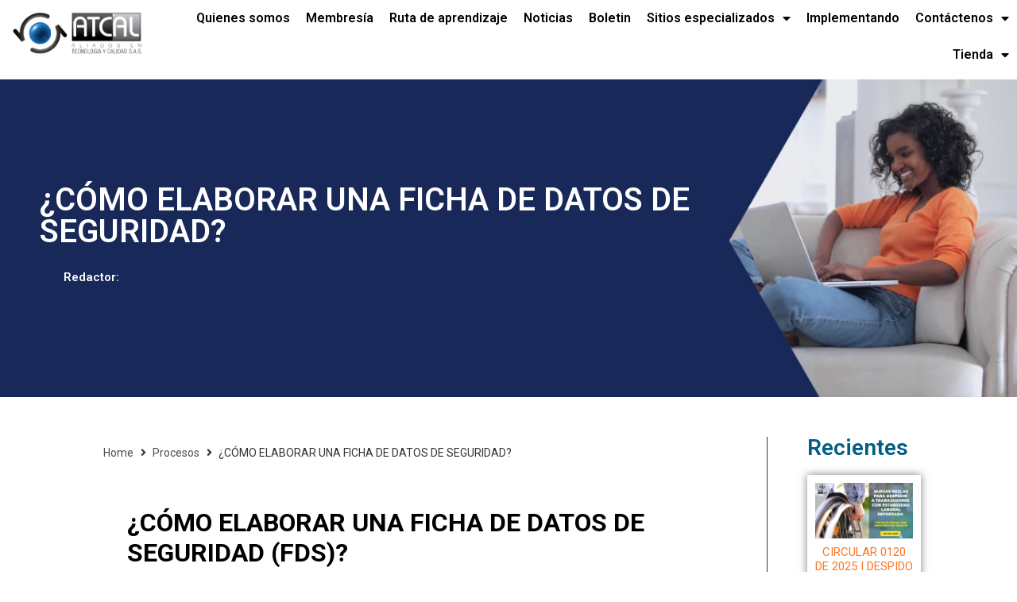

--- FILE ---
content_type: text/css; charset=utf-8
request_url: https://www.implementandosgi.com/wp-content/uploads/elementor/css/post-23552.css?ver=1752771081
body_size: 753
content:
.elementor-23552 .elementor-element.elementor-element-7b579f09 > .elementor-container{max-width:1400px;min-height:50px;}.elementor-23552 .elementor-element.elementor-element-7b579f09 .elementor-repeater-item-d2bcfee.jet-parallax-section__layout .jet-parallax-section__image{background-size:auto;}.elementor-bc-flex-widget .elementor-23552 .elementor-element.elementor-element-13a7e201.elementor-column .elementor-column-wrap{align-items:center;}.elementor-23552 .elementor-element.elementor-element-13a7e201.elementor-column.elementor-element[data-element_type="column"] > .elementor-column-wrap.elementor-element-populated > .elementor-widget-wrap{align-content:center;align-items:center;}.elementor-23552 .elementor-element.elementor-element-13a7e201 > .elementor-element-populated{margin:0px 0px 0px 34px;--e-column-margin-right:0px;--e-column-margin-left:34px;}.elementor-23552 .elementor-element.elementor-element-13a7e201 > .elementor-element-populated > .elementor-widget-wrap{padding:0px 0px 0px 0px;}.elementor-23552 .elementor-element.elementor-element-1192ff11{text-align:left;}.elementor-23552 .elementor-element.elementor-element-1192ff11 .elementor-heading-title{color:#ffffff;font-family:"Rubik", Sans-serif;font-size:14px;font-weight:200;letter-spacing:0.4px;}.elementor-bc-flex-widget .elementor-23552 .elementor-element.elementor-element-1920c432.elementor-column .elementor-column-wrap{align-items:center;}.elementor-23552 .elementor-element.elementor-element-1920c432.elementor-column.elementor-element[data-element_type="column"] > .elementor-column-wrap.elementor-element-populated > .elementor-widget-wrap{align-content:center;align-items:center;}.elementor-23552 .elementor-element.elementor-element-1920c432 > .elementor-element-populated > .elementor-widget-wrap{padding:0px 0px 0px 0px;}.elementor-23552 .elementor-element.elementor-element-1848fc36{text-align:center;}.elementor-23552 .elementor-element.elementor-element-1848fc36 .elementor-heading-title{color:#ffffff;font-family:"Rubik", Sans-serif;font-size:14px;font-weight:200;text-decoration:underline;letter-spacing:0.4px;}.elementor-bc-flex-widget .elementor-23552 .elementor-element.elementor-element-8b36292.elementor-column .elementor-column-wrap{align-items:center;}.elementor-23552 .elementor-element.elementor-element-8b36292.elementor-column.elementor-element[data-element_type="column"] > .elementor-column-wrap.elementor-element-populated > .elementor-widget-wrap{align-content:center;align-items:center;}.elementor-23552 .elementor-element.elementor-element-8b36292 > .elementor-element-populated{margin:0px 34px 0px 0px;--e-column-margin-right:34px;--e-column-margin-left:0px;}.elementor-23552 .elementor-element.elementor-element-8b36292 > .elementor-element-populated > .elementor-widget-wrap{padding:0px 0px 0px 0px;}.elementor-23552 .elementor-element.elementor-element-16c69a3{text-align:right;}.elementor-23552 .elementor-element.elementor-element-16c69a3 .elementor-heading-title{color:#ffffff;font-family:"Rubik", Sans-serif;font-size:14px;font-weight:200;letter-spacing:0.4px;}.elementor-23552 .elementor-element.elementor-element-7b579f09:not(.elementor-motion-effects-element-type-background), .elementor-23552 .elementor-element.elementor-element-7b579f09 > .elementor-motion-effects-container > .elementor-motion-effects-layer{background-color:#005D86;}.elementor-23552 .elementor-element.elementor-element-7b579f09{border-style:solid;border-width:1px 0px 0px 0px;border-color:rgba(255,255,255,0.2);transition:background 0.3s, border 0.3s, border-radius 0.3s, box-shadow 0.3s;}.elementor-23552 .elementor-element.elementor-element-7b579f09 > .elementor-background-overlay{transition:background 0.3s, border-radius 0.3s, opacity 0.3s;}@media(max-width:1024px){.elementor-bc-flex-widget .elementor-23552 .elementor-element.elementor-element-13a7e201.elementor-column .elementor-column-wrap{align-items:center;}.elementor-23552 .elementor-element.elementor-element-13a7e201.elementor-column.elementor-element[data-element_type="column"] > .elementor-column-wrap.elementor-element-populated > .elementor-widget-wrap{align-content:center;align-items:center;}.elementor-23552 .elementor-element.elementor-element-13a7e201 > .elementor-element-populated > .elementor-widget-wrap{padding:0px 0px 0px 80px;}.elementor-23552 .elementor-element.elementor-element-1920c432 > .elementor-element-populated > .elementor-widget-wrap{padding:0px 80px 0px 0px;}.elementor-23552 .elementor-element.elementor-element-8b36292 > .elementor-element-populated > .elementor-widget-wrap{padding:0px 80px 0px 0px;}}@media(max-width:767px){.elementor-23552 .elementor-element.elementor-element-13a7e201 > .elementor-element-populated > .elementor-widget-wrap{padding:15px 0px 0px 0px;}.elementor-23552 .elementor-element.elementor-element-1192ff11{text-align:center;}.elementor-23552 .elementor-element.elementor-element-1920c432 > .elementor-element-populated > .elementor-widget-wrap{padding:15px 0px 15px 0px;}.elementor-23552 .elementor-element.elementor-element-1848fc36{text-align:center;}.elementor-23552 .elementor-element.elementor-element-8b36292 > .elementor-element-populated > .elementor-widget-wrap{padding:15px 0px 15px 0px;}.elementor-23552 .elementor-element.elementor-element-16c69a3{text-align:center;}}